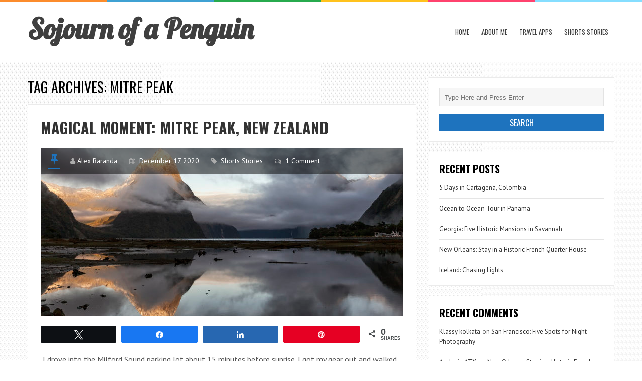

--- FILE ---
content_type: text/html; charset=UTF-8
request_url: https://sojournofapenguin.com/tag/mitre-peak/
body_size: 12203
content:
<!DOCTYPE html>
<html lang="en-US">
<head>
<meta charset="UTF-8">
<link rel="pingback" href="https://sojournofapenguin.com/xmlrpc.php" />
<meta name="viewport" content="width=device-width" />
<meta name='robots' content='index, follow, max-image-preview:large, max-snippet:-1, max-video-preview:-1' />
	<style>img:is([sizes="auto" i], [sizes^="auto," i]) { contain-intrinsic-size: 3000px 1500px }</style>
	
<!-- Social Warfare v4.5.6 https://warfareplugins.com - BEGINNING OF OUTPUT -->
<style>
	@font-face {
		font-family: "sw-icon-font";
		src:url("https://sojournofapenguin.com/wp-content/plugins/social-warfare/assets/fonts/sw-icon-font.eot?ver=4.5.6");
		src:url("https://sojournofapenguin.com/wp-content/plugins/social-warfare/assets/fonts/sw-icon-font.eot?ver=4.5.6#iefix") format("embedded-opentype"),
		url("https://sojournofapenguin.com/wp-content/plugins/social-warfare/assets/fonts/sw-icon-font.woff?ver=4.5.6") format("woff"),
		url("https://sojournofapenguin.com/wp-content/plugins/social-warfare/assets/fonts/sw-icon-font.ttf?ver=4.5.6") format("truetype"),
		url("https://sojournofapenguin.com/wp-content/plugins/social-warfare/assets/fonts/sw-icon-font.svg?ver=4.5.6#1445203416") format("svg");
		font-weight: normal;
		font-style: normal;
		font-display:block;
	}
</style>
<!-- Social Warfare v4.5.6 https://warfareplugins.com - END OF OUTPUT -->


	<!-- This site is optimized with the Yoast SEO plugin v26.7 - https://yoast.com/wordpress/plugins/seo/ -->
	<title>Mitre Peak Archives - Sojourn of a Penguin</title>
	<link rel="canonical" href="https://sojournofapenguin.com/tag/mitre-peak/" />
	<meta property="og:locale" content="en_US" />
	<meta property="og:type" content="article" />
	<meta property="og:title" content="Mitre Peak Archives - Sojourn of a Penguin" />
	<meta property="og:url" content="https://sojournofapenguin.com/tag/mitre-peak/" />
	<meta property="og:site_name" content="Sojourn of a Penguin" />
	<meta name="twitter:card" content="summary_large_image" />
	<meta name="twitter:site" content="@sojournofapeng1" />
	<script type="application/ld+json" class="yoast-schema-graph">{"@context":"https://schema.org","@graph":[{"@type":"CollectionPage","@id":"https://sojournofapenguin.com/tag/mitre-peak/","url":"https://sojournofapenguin.com/tag/mitre-peak/","name":"Mitre Peak Archives - Sojourn of a Penguin","isPartOf":{"@id":"https://sojournofapenguin.com/#website"},"primaryImageOfPage":{"@id":"https://sojournofapenguin.com/tag/mitre-peak/#primaryimage"},"image":{"@id":"https://sojournofapenguin.com/tag/mitre-peak/#primaryimage"},"thumbnailUrl":"https://sojournofapenguin.com/wp-content/uploads/2020/12/Baranda_20151128_095439_5130_WM.jpg","breadcrumb":{"@id":"https://sojournofapenguin.com/tag/mitre-peak/#breadcrumb"},"inLanguage":"en-US"},{"@type":"ImageObject","inLanguage":"en-US","@id":"https://sojournofapenguin.com/tag/mitre-peak/#primaryimage","url":"https://sojournofapenguin.com/wp-content/uploads/2020/12/Baranda_20151128_095439_5130_WM.jpg","contentUrl":"https://sojournofapenguin.com/wp-content/uploads/2020/12/Baranda_20151128_095439_5130_WM.jpg","width":1280,"height":853},{"@type":"BreadcrumbList","@id":"https://sojournofapenguin.com/tag/mitre-peak/#breadcrumb","itemListElement":[{"@type":"ListItem","position":1,"name":"Home","item":"https://sojournofapenguin.com/"},{"@type":"ListItem","position":2,"name":"Mitre Peak"}]},{"@type":"WebSite","@id":"https://sojournofapenguin.com/#website","url":"https://sojournofapenguin.com/","name":"Sojourn of a Penguin","description":"A travel blog by Alex Baranda","potentialAction":[{"@type":"SearchAction","target":{"@type":"EntryPoint","urlTemplate":"https://sojournofapenguin.com/?s={search_term_string}"},"query-input":{"@type":"PropertyValueSpecification","valueRequired":true,"valueName":"search_term_string"}}],"inLanguage":"en-US"}]}</script>
	<!-- / Yoast SEO plugin. -->


<link rel='dns-prefetch' href='//www.googletagmanager.com' />
<link rel='dns-prefetch' href='//stats.wp.com' />
<link rel='dns-prefetch' href='//fonts.googleapis.com' />
<link rel='preconnect' href='//c0.wp.com' />
<link rel="alternate" type="application/rss+xml" title="Sojourn of a Penguin &raquo; Feed" href="https://sojournofapenguin.com/feed/" />
<link rel="alternate" type="application/rss+xml" title="Sojourn of a Penguin &raquo; Comments Feed" href="https://sojournofapenguin.com/comments/feed/" />
<link rel="alternate" type="application/rss+xml" title="Sojourn of a Penguin &raquo; Mitre Peak Tag Feed" href="https://sojournofapenguin.com/tag/mitre-peak/feed/" />
<script type="text/javascript">
/* <![CDATA[ */
window._wpemojiSettings = {"baseUrl":"https:\/\/s.w.org\/images\/core\/emoji\/16.0.1\/72x72\/","ext":".png","svgUrl":"https:\/\/s.w.org\/images\/core\/emoji\/16.0.1\/svg\/","svgExt":".svg","source":{"concatemoji":"https:\/\/sojournofapenguin.com\/wp-includes\/js\/wp-emoji-release.min.js?ver=6.8.3"}};
/*! This file is auto-generated */
!function(s,n){var o,i,e;function c(e){try{var t={supportTests:e,timestamp:(new Date).valueOf()};sessionStorage.setItem(o,JSON.stringify(t))}catch(e){}}function p(e,t,n){e.clearRect(0,0,e.canvas.width,e.canvas.height),e.fillText(t,0,0);var t=new Uint32Array(e.getImageData(0,0,e.canvas.width,e.canvas.height).data),a=(e.clearRect(0,0,e.canvas.width,e.canvas.height),e.fillText(n,0,0),new Uint32Array(e.getImageData(0,0,e.canvas.width,e.canvas.height).data));return t.every(function(e,t){return e===a[t]})}function u(e,t){e.clearRect(0,0,e.canvas.width,e.canvas.height),e.fillText(t,0,0);for(var n=e.getImageData(16,16,1,1),a=0;a<n.data.length;a++)if(0!==n.data[a])return!1;return!0}function f(e,t,n,a){switch(t){case"flag":return n(e,"\ud83c\udff3\ufe0f\u200d\u26a7\ufe0f","\ud83c\udff3\ufe0f\u200b\u26a7\ufe0f")?!1:!n(e,"\ud83c\udde8\ud83c\uddf6","\ud83c\udde8\u200b\ud83c\uddf6")&&!n(e,"\ud83c\udff4\udb40\udc67\udb40\udc62\udb40\udc65\udb40\udc6e\udb40\udc67\udb40\udc7f","\ud83c\udff4\u200b\udb40\udc67\u200b\udb40\udc62\u200b\udb40\udc65\u200b\udb40\udc6e\u200b\udb40\udc67\u200b\udb40\udc7f");case"emoji":return!a(e,"\ud83e\udedf")}return!1}function g(e,t,n,a){var r="undefined"!=typeof WorkerGlobalScope&&self instanceof WorkerGlobalScope?new OffscreenCanvas(300,150):s.createElement("canvas"),o=r.getContext("2d",{willReadFrequently:!0}),i=(o.textBaseline="top",o.font="600 32px Arial",{});return e.forEach(function(e){i[e]=t(o,e,n,a)}),i}function t(e){var t=s.createElement("script");t.src=e,t.defer=!0,s.head.appendChild(t)}"undefined"!=typeof Promise&&(o="wpEmojiSettingsSupports",i=["flag","emoji"],n.supports={everything:!0,everythingExceptFlag:!0},e=new Promise(function(e){s.addEventListener("DOMContentLoaded",e,{once:!0})}),new Promise(function(t){var n=function(){try{var e=JSON.parse(sessionStorage.getItem(o));if("object"==typeof e&&"number"==typeof e.timestamp&&(new Date).valueOf()<e.timestamp+604800&&"object"==typeof e.supportTests)return e.supportTests}catch(e){}return null}();if(!n){if("undefined"!=typeof Worker&&"undefined"!=typeof OffscreenCanvas&&"undefined"!=typeof URL&&URL.createObjectURL&&"undefined"!=typeof Blob)try{var e="postMessage("+g.toString()+"("+[JSON.stringify(i),f.toString(),p.toString(),u.toString()].join(",")+"));",a=new Blob([e],{type:"text/javascript"}),r=new Worker(URL.createObjectURL(a),{name:"wpTestEmojiSupports"});return void(r.onmessage=function(e){c(n=e.data),r.terminate(),t(n)})}catch(e){}c(n=g(i,f,p,u))}t(n)}).then(function(e){for(var t in e)n.supports[t]=e[t],n.supports.everything=n.supports.everything&&n.supports[t],"flag"!==t&&(n.supports.everythingExceptFlag=n.supports.everythingExceptFlag&&n.supports[t]);n.supports.everythingExceptFlag=n.supports.everythingExceptFlag&&!n.supports.flag,n.DOMReady=!1,n.readyCallback=function(){n.DOMReady=!0}}).then(function(){return e}).then(function(){var e;n.supports.everything||(n.readyCallback(),(e=n.source||{}).concatemoji?t(e.concatemoji):e.wpemoji&&e.twemoji&&(t(e.twemoji),t(e.wpemoji)))}))}((window,document),window._wpemojiSettings);
/* ]]> */
</script>
<link rel='stylesheet' id='social-warfare-block-css-css' href='https://sojournofapenguin.com/wp-content/plugins/social-warfare/assets/js/post-editor/dist/blocks.style.build.css?ver=6.8.3' type='text/css' media='all' />
<style id='wp-emoji-styles-inline-css' type='text/css'>

	img.wp-smiley, img.emoji {
		display: inline !important;
		border: none !important;
		box-shadow: none !important;
		height: 1em !important;
		width: 1em !important;
		margin: 0 0.07em !important;
		vertical-align: -0.1em !important;
		background: none !important;
		padding: 0 !important;
	}
</style>
<link rel='stylesheet' id='wp-block-library-css' href='https://c0.wp.com/c/6.8.3/wp-includes/css/dist/block-library/style.min.css' type='text/css' media='all' />
<style id='classic-theme-styles-inline-css' type='text/css'>
/*! This file is auto-generated */
.wp-block-button__link{color:#fff;background-color:#32373c;border-radius:9999px;box-shadow:none;text-decoration:none;padding:calc(.667em + 2px) calc(1.333em + 2px);font-size:1.125em}.wp-block-file__button{background:#32373c;color:#fff;text-decoration:none}
</style>
<link rel='stylesheet' id='mediaelement-css' href='https://c0.wp.com/c/6.8.3/wp-includes/js/mediaelement/mediaelementplayer-legacy.min.css' type='text/css' media='all' />
<link rel='stylesheet' id='wp-mediaelement-css' href='https://c0.wp.com/c/6.8.3/wp-includes/js/mediaelement/wp-mediaelement.min.css' type='text/css' media='all' />
<style id='jetpack-sharing-buttons-style-inline-css' type='text/css'>
.jetpack-sharing-buttons__services-list{display:flex;flex-direction:row;flex-wrap:wrap;gap:0;list-style-type:none;margin:5px;padding:0}.jetpack-sharing-buttons__services-list.has-small-icon-size{font-size:12px}.jetpack-sharing-buttons__services-list.has-normal-icon-size{font-size:16px}.jetpack-sharing-buttons__services-list.has-large-icon-size{font-size:24px}.jetpack-sharing-buttons__services-list.has-huge-icon-size{font-size:36px}@media print{.jetpack-sharing-buttons__services-list{display:none!important}}.editor-styles-wrapper .wp-block-jetpack-sharing-buttons{gap:0;padding-inline-start:0}ul.jetpack-sharing-buttons__services-list.has-background{padding:1.25em 2.375em}
</style>
<style id='global-styles-inline-css' type='text/css'>
:root{--wp--preset--aspect-ratio--square: 1;--wp--preset--aspect-ratio--4-3: 4/3;--wp--preset--aspect-ratio--3-4: 3/4;--wp--preset--aspect-ratio--3-2: 3/2;--wp--preset--aspect-ratio--2-3: 2/3;--wp--preset--aspect-ratio--16-9: 16/9;--wp--preset--aspect-ratio--9-16: 9/16;--wp--preset--color--black: #000000;--wp--preset--color--cyan-bluish-gray: #abb8c3;--wp--preset--color--white: #ffffff;--wp--preset--color--pale-pink: #f78da7;--wp--preset--color--vivid-red: #cf2e2e;--wp--preset--color--luminous-vivid-orange: #ff6900;--wp--preset--color--luminous-vivid-amber: #fcb900;--wp--preset--color--light-green-cyan: #7bdcb5;--wp--preset--color--vivid-green-cyan: #00d084;--wp--preset--color--pale-cyan-blue: #8ed1fc;--wp--preset--color--vivid-cyan-blue: #0693e3;--wp--preset--color--vivid-purple: #9b51e0;--wp--preset--gradient--vivid-cyan-blue-to-vivid-purple: linear-gradient(135deg,rgba(6,147,227,1) 0%,rgb(155,81,224) 100%);--wp--preset--gradient--light-green-cyan-to-vivid-green-cyan: linear-gradient(135deg,rgb(122,220,180) 0%,rgb(0,208,130) 100%);--wp--preset--gradient--luminous-vivid-amber-to-luminous-vivid-orange: linear-gradient(135deg,rgba(252,185,0,1) 0%,rgba(255,105,0,1) 100%);--wp--preset--gradient--luminous-vivid-orange-to-vivid-red: linear-gradient(135deg,rgba(255,105,0,1) 0%,rgb(207,46,46) 100%);--wp--preset--gradient--very-light-gray-to-cyan-bluish-gray: linear-gradient(135deg,rgb(238,238,238) 0%,rgb(169,184,195) 100%);--wp--preset--gradient--cool-to-warm-spectrum: linear-gradient(135deg,rgb(74,234,220) 0%,rgb(151,120,209) 20%,rgb(207,42,186) 40%,rgb(238,44,130) 60%,rgb(251,105,98) 80%,rgb(254,248,76) 100%);--wp--preset--gradient--blush-light-purple: linear-gradient(135deg,rgb(255,206,236) 0%,rgb(152,150,240) 100%);--wp--preset--gradient--blush-bordeaux: linear-gradient(135deg,rgb(254,205,165) 0%,rgb(254,45,45) 50%,rgb(107,0,62) 100%);--wp--preset--gradient--luminous-dusk: linear-gradient(135deg,rgb(255,203,112) 0%,rgb(199,81,192) 50%,rgb(65,88,208) 100%);--wp--preset--gradient--pale-ocean: linear-gradient(135deg,rgb(255,245,203) 0%,rgb(182,227,212) 50%,rgb(51,167,181) 100%);--wp--preset--gradient--electric-grass: linear-gradient(135deg,rgb(202,248,128) 0%,rgb(113,206,126) 100%);--wp--preset--gradient--midnight: linear-gradient(135deg,rgb(2,3,129) 0%,rgb(40,116,252) 100%);--wp--preset--font-size--small: 13px;--wp--preset--font-size--medium: 20px;--wp--preset--font-size--large: 36px;--wp--preset--font-size--x-large: 42px;--wp--preset--spacing--20: 0.44rem;--wp--preset--spacing--30: 0.67rem;--wp--preset--spacing--40: 1rem;--wp--preset--spacing--50: 1.5rem;--wp--preset--spacing--60: 2.25rem;--wp--preset--spacing--70: 3.38rem;--wp--preset--spacing--80: 5.06rem;--wp--preset--shadow--natural: 6px 6px 9px rgba(0, 0, 0, 0.2);--wp--preset--shadow--deep: 12px 12px 50px rgba(0, 0, 0, 0.4);--wp--preset--shadow--sharp: 6px 6px 0px rgba(0, 0, 0, 0.2);--wp--preset--shadow--outlined: 6px 6px 0px -3px rgba(255, 255, 255, 1), 6px 6px rgba(0, 0, 0, 1);--wp--preset--shadow--crisp: 6px 6px 0px rgba(0, 0, 0, 1);}:where(.is-layout-flex){gap: 0.5em;}:where(.is-layout-grid){gap: 0.5em;}body .is-layout-flex{display: flex;}.is-layout-flex{flex-wrap: wrap;align-items: center;}.is-layout-flex > :is(*, div){margin: 0;}body .is-layout-grid{display: grid;}.is-layout-grid > :is(*, div){margin: 0;}:where(.wp-block-columns.is-layout-flex){gap: 2em;}:where(.wp-block-columns.is-layout-grid){gap: 2em;}:where(.wp-block-post-template.is-layout-flex){gap: 1.25em;}:where(.wp-block-post-template.is-layout-grid){gap: 1.25em;}.has-black-color{color: var(--wp--preset--color--black) !important;}.has-cyan-bluish-gray-color{color: var(--wp--preset--color--cyan-bluish-gray) !important;}.has-white-color{color: var(--wp--preset--color--white) !important;}.has-pale-pink-color{color: var(--wp--preset--color--pale-pink) !important;}.has-vivid-red-color{color: var(--wp--preset--color--vivid-red) !important;}.has-luminous-vivid-orange-color{color: var(--wp--preset--color--luminous-vivid-orange) !important;}.has-luminous-vivid-amber-color{color: var(--wp--preset--color--luminous-vivid-amber) !important;}.has-light-green-cyan-color{color: var(--wp--preset--color--light-green-cyan) !important;}.has-vivid-green-cyan-color{color: var(--wp--preset--color--vivid-green-cyan) !important;}.has-pale-cyan-blue-color{color: var(--wp--preset--color--pale-cyan-blue) !important;}.has-vivid-cyan-blue-color{color: var(--wp--preset--color--vivid-cyan-blue) !important;}.has-vivid-purple-color{color: var(--wp--preset--color--vivid-purple) !important;}.has-black-background-color{background-color: var(--wp--preset--color--black) !important;}.has-cyan-bluish-gray-background-color{background-color: var(--wp--preset--color--cyan-bluish-gray) !important;}.has-white-background-color{background-color: var(--wp--preset--color--white) !important;}.has-pale-pink-background-color{background-color: var(--wp--preset--color--pale-pink) !important;}.has-vivid-red-background-color{background-color: var(--wp--preset--color--vivid-red) !important;}.has-luminous-vivid-orange-background-color{background-color: var(--wp--preset--color--luminous-vivid-orange) !important;}.has-luminous-vivid-amber-background-color{background-color: var(--wp--preset--color--luminous-vivid-amber) !important;}.has-light-green-cyan-background-color{background-color: var(--wp--preset--color--light-green-cyan) !important;}.has-vivid-green-cyan-background-color{background-color: var(--wp--preset--color--vivid-green-cyan) !important;}.has-pale-cyan-blue-background-color{background-color: var(--wp--preset--color--pale-cyan-blue) !important;}.has-vivid-cyan-blue-background-color{background-color: var(--wp--preset--color--vivid-cyan-blue) !important;}.has-vivid-purple-background-color{background-color: var(--wp--preset--color--vivid-purple) !important;}.has-black-border-color{border-color: var(--wp--preset--color--black) !important;}.has-cyan-bluish-gray-border-color{border-color: var(--wp--preset--color--cyan-bluish-gray) !important;}.has-white-border-color{border-color: var(--wp--preset--color--white) !important;}.has-pale-pink-border-color{border-color: var(--wp--preset--color--pale-pink) !important;}.has-vivid-red-border-color{border-color: var(--wp--preset--color--vivid-red) !important;}.has-luminous-vivid-orange-border-color{border-color: var(--wp--preset--color--luminous-vivid-orange) !important;}.has-luminous-vivid-amber-border-color{border-color: var(--wp--preset--color--luminous-vivid-amber) !important;}.has-light-green-cyan-border-color{border-color: var(--wp--preset--color--light-green-cyan) !important;}.has-vivid-green-cyan-border-color{border-color: var(--wp--preset--color--vivid-green-cyan) !important;}.has-pale-cyan-blue-border-color{border-color: var(--wp--preset--color--pale-cyan-blue) !important;}.has-vivid-cyan-blue-border-color{border-color: var(--wp--preset--color--vivid-cyan-blue) !important;}.has-vivid-purple-border-color{border-color: var(--wp--preset--color--vivid-purple) !important;}.has-vivid-cyan-blue-to-vivid-purple-gradient-background{background: var(--wp--preset--gradient--vivid-cyan-blue-to-vivid-purple) !important;}.has-light-green-cyan-to-vivid-green-cyan-gradient-background{background: var(--wp--preset--gradient--light-green-cyan-to-vivid-green-cyan) !important;}.has-luminous-vivid-amber-to-luminous-vivid-orange-gradient-background{background: var(--wp--preset--gradient--luminous-vivid-amber-to-luminous-vivid-orange) !important;}.has-luminous-vivid-orange-to-vivid-red-gradient-background{background: var(--wp--preset--gradient--luminous-vivid-orange-to-vivid-red) !important;}.has-very-light-gray-to-cyan-bluish-gray-gradient-background{background: var(--wp--preset--gradient--very-light-gray-to-cyan-bluish-gray) !important;}.has-cool-to-warm-spectrum-gradient-background{background: var(--wp--preset--gradient--cool-to-warm-spectrum) !important;}.has-blush-light-purple-gradient-background{background: var(--wp--preset--gradient--blush-light-purple) !important;}.has-blush-bordeaux-gradient-background{background: var(--wp--preset--gradient--blush-bordeaux) !important;}.has-luminous-dusk-gradient-background{background: var(--wp--preset--gradient--luminous-dusk) !important;}.has-pale-ocean-gradient-background{background: var(--wp--preset--gradient--pale-ocean) !important;}.has-electric-grass-gradient-background{background: var(--wp--preset--gradient--electric-grass) !important;}.has-midnight-gradient-background{background: var(--wp--preset--gradient--midnight) !important;}.has-small-font-size{font-size: var(--wp--preset--font-size--small) !important;}.has-medium-font-size{font-size: var(--wp--preset--font-size--medium) !important;}.has-large-font-size{font-size: var(--wp--preset--font-size--large) !important;}.has-x-large-font-size{font-size: var(--wp--preset--font-size--x-large) !important;}
:where(.wp-block-post-template.is-layout-flex){gap: 1.25em;}:where(.wp-block-post-template.is-layout-grid){gap: 1.25em;}
:where(.wp-block-columns.is-layout-flex){gap: 2em;}:where(.wp-block-columns.is-layout-grid){gap: 2em;}
:root :where(.wp-block-pullquote){font-size: 1.5em;line-height: 1.6;}
</style>
<link rel='stylesheet' id='social_warfare-css' href='https://sojournofapenguin.com/wp-content/plugins/social-warfare/assets/css/style.min.css?ver=4.5.6' type='text/css' media='all' />
<link rel='stylesheet' id='liveblog-google-font-css' href='//fonts.googleapis.com/css?family=PT+Sans%3A400%2C500%2C600%2C700%2C800%7CLobster%3A400%2C500%2C600%2C700%2C800%7COswald%3A400%2C500%2C600%2C700%2C800&#038;ver=6.8.3' type='text/css' media='all' />
<link rel='stylesheet' id='liveblog-style-css' href='https://sojournofapenguin.com/wp-content/themes/liveblog/style.css?ver=6.8.3' type='text/css' media='all' />
<link rel='stylesheet' id='liveblog-font-awesome-css' href='https://sojournofapenguin.com/wp-content/themes/liveblog/assets/css/font-awesome.min.css?ver=6.8.3' type='text/css' media='all' />
<link rel='stylesheet' id='liveblog-responsive-css' href='https://sojournofapenguin.com/wp-content/themes/liveblog/assets/css/responsive.css?ver=6.8.3' type='text/css' media='all' />
<script type="text/javascript" src="https://c0.wp.com/c/6.8.3/wp-includes/js/jquery/jquery.min.js" id="jquery-core-js"></script>
<script type="text/javascript" src="https://c0.wp.com/c/6.8.3/wp-includes/js/jquery/jquery-migrate.min.js" id="jquery-migrate-js"></script>

<!-- Google tag (gtag.js) snippet added by Site Kit -->
<!-- Google Analytics snippet added by Site Kit -->
<script type="text/javascript" src="https://www.googletagmanager.com/gtag/js?id=GT-NC6L9L9M" id="google_gtagjs-js" async></script>
<script type="text/javascript" id="google_gtagjs-js-after">
/* <![CDATA[ */
window.dataLayer = window.dataLayer || [];function gtag(){dataLayer.push(arguments);}
gtag("set","linker",{"domains":["sojournofapenguin.com"]});
gtag("js", new Date());
gtag("set", "developer_id.dZTNiMT", true);
gtag("config", "GT-NC6L9L9M");
 window._googlesitekit = window._googlesitekit || {}; window._googlesitekit.throttledEvents = []; window._googlesitekit.gtagEvent = (name, data) => { var key = JSON.stringify( { name, data } ); if ( !! window._googlesitekit.throttledEvents[ key ] ) { return; } window._googlesitekit.throttledEvents[ key ] = true; setTimeout( () => { delete window._googlesitekit.throttledEvents[ key ]; }, 5 ); gtag( "event", name, { ...data, event_source: "site-kit" } ); }; 
/* ]]> */
</script>
<link rel="https://api.w.org/" href="https://sojournofapenguin.com/wp-json/" /><link rel="alternate" title="JSON" type="application/json" href="https://sojournofapenguin.com/wp-json/wp/v2/tags/52" /><link rel="EditURI" type="application/rsd+xml" title="RSD" href="https://sojournofapenguin.com/xmlrpc.php?rsd" />
<meta name="generator" content="WordPress 6.8.3" />

		<!-- GA Google Analytics @ https://m0n.co/ga -->
		<script async src="https://www.googletagmanager.com/gtag/js?id=G-K52CJB158R"></script>
		<script>
			window.dataLayer = window.dataLayer || [];
			function gtag(){dataLayer.push(arguments);}
			gtag('js', new Date());
			gtag('config', 'G-K52CJB158R');
		</script>

	<meta name="generator" content="Site Kit by Google 1.159.0" />	<style>img#wpstats{display:none}</style>
			<style type="text/css">
	body { font-family: PT Sans}.header #logo {font-family: ;font-style: ;font-weight: ;}.nav-menu {font-family: Oswald;font-style: normal;font-weight: 400;font-size: 13;line-height: 20;text-transform: uppercase;}h1,h2,h3,h4,h5,h6, .widgettitle, .search-button, #commentform #submit { font-family: Oswald}.entry-title {font-family: Oswald;font-style: normal;font-weight: 700;text-transform: uppercase;}.single-title {font-family: Oswald;font-style: normal;font-weight: 700;}.post-content {font-family: PT Sans;font-style: normal;font-weight: 400;}.widget-title, #tabs li, .section-heading {font-family: Oswald;font-style: normal;font-weight: 700;text-transform: uppercase;}.main-header { background: #ffffff; }	.main-nav ul li a:before, .tagcloud a:hover, .pagination span, .pagination a:hover, .read-more a:hover, .post-format-quote, .flex-direction-nav a, .search-button, #subscribe-widget input[type='submit'], #wp-calendar caption, #wp-calendar td#today, #commentform #submit, .wpcf7-submit, .off-canvas-search { background-color:#1e73be; }
	a, a:hover, .title a:hover, .sidebar a:hover, .breadcrumbs a:hover, .meta a:hover, .post-meta a:hover, .post .post-content ul li:before, .content-page .post-content ul li:before, .reply:hover i, .reply:hover a, .edit-post a, .error-text, .footer a:hover, .post-type i, .post-meta .post-type i, .post-navigation a:hover {
		color:#1e73be;
	}
	.pagination span, .pagination a:hover, .post-content blockquote, .tagcloud a:hover, .post blockquote, .comment-reply-link:hover, .post-type, .post-meta .post-type, #tabs li.active a {
		border-color:#1e73be;
	}
    	</style>

<!-- Google AdSense meta tags added by Site Kit -->
<meta name="google-adsense-platform-account" content="ca-host-pub-2644536267352236">
<meta name="google-adsense-platform-domain" content="sitekit.withgoogle.com">
<!-- End Google AdSense meta tags added by Site Kit -->
<style type="text/css">.recentcomments a{display:inline !important;padding:0 !important;margin:0 !important;}</style><style type="text/css" id="custom-background-css">
body.custom-background { background-image: url("https://sojournofapenguin.com/wp-content/themes/liveblog/assets/images/bg.png"); background-position: left top; background-size: auto; background-repeat: repeat; background-attachment: scroll; }
</style>
	<link rel="icon" href="https://sojournofapenguin.com/wp-content/uploads/2016/08/logo-150x150.png" sizes="32x32" />
<link rel="icon" href="https://sojournofapenguin.com/wp-content/uploads/2016/08/logo.png" sizes="192x192" />
<link rel="apple-touch-icon" href="https://sojournofapenguin.com/wp-content/uploads/2016/08/logo.png" />
<meta name="msapplication-TileImage" content="https://sojournofapenguin.com/wp-content/uploads/2016/08/logo.png" />
</head>
<body id="blog" class="archive tag tag-mitre-peak tag-52 custom-background wp-theme-liveblog main" itemscope itemtype="http://schema.org/WebPage">
	<div class="st-container">
		<div class="main-container ">
			<div class="menu-pusher">
				<!-- START HEADER -->
                <header class="main-header clearfix">
    <div class="top-border">
        <span class="border-list"></span>
        <span class="border-list"></span>
        <span class="border-list"></span>
        <span class="border-list"></span>
        <span class="border-list"></span>
        <span class="border-list"></span>
    </div>
    <div class="header clearfix">
        <div class="container">
            <div class="logo-wrap">
                                                                            <h2 id="logo">
                            <a href="https://sojournofapenguin.com/">Sojourn of a Penguin</a>
                        </h2>
                                                                </div>
            <div class="main-menu menu-one clearfix">
                <div class="center-width clearfix">
    <div class="menu-btn off-menu fa fa-align-justify" data-effect="st-effect-4"></div>
    <div class="main-nav">
        <nav class="nav-menu" >
            <div id="close-button"><i class="fa fa-times"></i></div>
            <ul id="menu-main-menu" class="menu"><li id="menu-item-35" class="menu-item menu-item-type-custom menu-item-object-custom menu-item-home menu-item-35"><a href="https://sojournofapenguin.com">Home</a></li>
<li id="menu-item-34" class="menu-item menu-item-type-post_type menu-item-object-page menu-item-34"><a href="https://sojournofapenguin.com/about-me/">About Me</a></li>
<li id="menu-item-172" class="menu-item menu-item-type-taxonomy menu-item-object-category menu-item-172"><a href="https://sojournofapenguin.com/category/potpourri/travelapps/">Travel Apps</a></li>
<li id="menu-item-176" class="menu-item menu-item-type-taxonomy menu-item-object-category menu-item-176"><a href="https://sojournofapenguin.com/category/shorts/">Shorts Stories</a></li>
</ul>        </nav>
    </div><!-- .main-nav -->
    </div>            </div><!--.main-menu-->
        </div><!-- .container -->
    </div><!-- .header -->
</header>				<!-- END HEADER -->
                <div class="main-wrapper clearfix">	<div id="page">
		<div class="main-content">
			<div class="archive-page">
				<div id="content" class="content-area archive-content-area">
					<div class="content-archive">
						<h1 class="category-title uppercase">
							Tag Archives: Mitre Peak						</h1>
						<div class="content content-archive">
							<article id="post-173" class="post-173 post type-post status-publish format-standard has-post-thumbnail hentry category-shorts tag-alpenglow tag-fiorland-national-park tag-magical-moment tag-milford-sound tag-mitre-peak tag-new-zealand tag-sunrise tag-unesco-world-heritage-site">
	<div class="post-box">
        <header>
            <h2 class="title entry-title">
                <a href="https://sojournofapenguin.com/2020/12/17/magical-moment-mitre-peak-new-zealand/" title="Magical Moment: Mitre Peak, New Zealand" rel="bookmark">Magical Moment: Mitre Peak, New Zealand</a>
            </h2>
        </header><!--.header-->
                       <div class="post-common-type">
                    <div class="post-meta-dark clearfix">
                        <div class="post-meta">
	<span class="post-type post-type-standard"><i class="fa fa-thumb-tack"></i></span>            <span class="post-author"><i class="fa fa-user"></i><a href="https://sojournofapenguin.com/author/sojournofapenguin_dxz4hd/" title="Posts by Alex Baranda" rel="author">Alex Baranda</a></span>            <span class="post-date">
                <i class="fa fa-calendar"></i>
                <time datetime="2020-12-17T00:00:00-08:00" title="December 17, 2020">
                    December 17, 2020                </time>
            </span>		  <span class="post-cats"><i class="fa fa-tag"></i> <a href="https://sojournofapenguin.com/category/shorts/" rel="category tag">Shorts Stories</a></span>		  <span class="post-comments"><i class="fa fa-comments-o"></i> <a href="https://sojournofapenguin.com/2020/12/17/magical-moment-mitre-peak-new-zealand/#comments" class="comments-link" >1 Comment</a></span></div><!--.post-meta-->                   </div>
                                           <a href="https://sojournofapenguin.com/2020/12/17/magical-moment-mitre-peak-new-zealand/" title="Magical Moment: Mitre Peak, New Zealand" class="featured-thumbnail featured-thumbnail-big">
                            <img data-pin-url="https://sojournofapenguin.com/2020/12/17/magical-moment-mitre-peak-new-zealand/" width="723" height="334" src="https://sojournofapenguin.com/wp-content/uploads/2020/12/Baranda_20151128_095439_5130_WM-723x334.jpg" class="attachment-liveblog-featured size-liveblog-featured wp-post-image" alt="" decoding="async" fetchpriority="high" data-pin-nopin="nopin" />                        </a>
                                   </div>        <div class="post-inner">
                            <div class="post-content entry-content clearfix">
                    <div class="swp_social_panel swp_horizontal_panel swp_flat_fresh  swp_default_full_color swp_individual_full_color swp_other_full_color scale-100  scale-" data-min-width="1100" data-float-color="#ffffff" data-float="none" data-float-mobile="none" data-transition="slide" data-post-id="173" ><div class="nc_tweetContainer swp_share_button swp_twitter" data-network="twitter"><a class="nc_tweet swp_share_link" rel="nofollow noreferrer noopener" target="_blank" href="https://twitter.com/intent/tweet?text=Magical+Moment%3A+Mitre+Peak%2C+New+Zealand&url=https%3A%2F%2Fsojournofapenguin.com%2F2020%2F12%2F17%2Fmagical-moment-mitre-peak-new-zealand%2F" data-link="https://twitter.com/intent/tweet?text=Magical+Moment%3A+Mitre+Peak%2C+New+Zealand&url=https%3A%2F%2Fsojournofapenguin.com%2F2020%2F12%2F17%2Fmagical-moment-mitre-peak-new-zealand%2F"><span class="swp_count swp_hide"><span class="iconFiller"><span class="spaceManWilly"><i class="sw swp_twitter_icon"></i><span class="swp_share">Tweet</span></span></span></span></a></div><div class="nc_tweetContainer swp_share_button swp_facebook" data-network="facebook"><a class="nc_tweet swp_share_link" rel="nofollow noreferrer noopener" target="_blank" href="https://www.facebook.com/share.php?u=https%3A%2F%2Fsojournofapenguin.com%2F2020%2F12%2F17%2Fmagical-moment-mitre-peak-new-zealand%2F" data-link="https://www.facebook.com/share.php?u=https%3A%2F%2Fsojournofapenguin.com%2F2020%2F12%2F17%2Fmagical-moment-mitre-peak-new-zealand%2F"><span class="swp_count swp_hide"><span class="iconFiller"><span class="spaceManWilly"><i class="sw swp_facebook_icon"></i><span class="swp_share">Share</span></span></span></span></a></div><div class="nc_tweetContainer swp_share_button swp_linkedin" data-network="linkedin"><a class="nc_tweet swp_share_link" rel="nofollow noreferrer noopener" target="_blank" href="https://www.linkedin.com/cws/share?url=https%3A%2F%2Fsojournofapenguin.com%2F2020%2F12%2F17%2Fmagical-moment-mitre-peak-new-zealand%2F" data-link="https://www.linkedin.com/cws/share?url=https%3A%2F%2Fsojournofapenguin.com%2F2020%2F12%2F17%2Fmagical-moment-mitre-peak-new-zealand%2F"><span class="swp_count swp_hide"><span class="iconFiller"><span class="spaceManWilly"><i class="sw swp_linkedin_icon"></i><span class="swp_share">Share</span></span></span></span></a></div><div class="nc_tweetContainer swp_share_button swp_pinterest" data-network="pinterest"><a rel="nofollow noreferrer noopener" class="nc_tweet swp_share_link noPop" href="https://pinterest.com/pin/create/button/?url=https%3A%2F%2Fsojournofapenguin.com%2F2020%2F12%2F17%2Fmagical-moment-mitre-peak-new-zealand%2F" onClick="event.preventDefault(); 
							var e=document.createElement('script');
							e.setAttribute('type','text/javascript');
							e.setAttribute('charset','UTF-8');
							e.setAttribute('src','//assets.pinterest.com/js/pinmarklet.js?r='+Math.random()*99999999);
							document.body.appendChild(e);
						" ><span class="swp_count swp_hide"><span class="iconFiller"><span class="spaceManWilly"><i class="sw swp_pinterest_icon"></i><span class="swp_share">Pin</span></span></span></span></a></div><div class="nc_tweetContainer swp_share_button total_shares total_sharesalt" ><span class="swp_count ">0 <span class="swp_label">Shares</span></span></div></div><p> I drove into the Milford Sound parking lot about 15 minutes before sunrise. I got my gear out and walked towards the shore. It was cloudy! I almost went back and called it a day as I saw the clouds covered the mountains. I could use some sleep. Another photographer set his camera up nearby. He yelled, &#8220;I have been here for two hours! It doesn&#8217;t look good!&#8221; I yelled back, &#8220;At least it stopped raining!&#8221; I went ahead and set up, and we chatted a bit. Just when we were about to give up, the clouds opened up, and</p>
                        <div class="read-more">
                            <a href="https://sojournofapenguin.com/2020/12/17/magical-moment-mitre-peak-new-zealand/" title="Magical Moment: Mitre Peak, New Zealand" rel="bookmark">Continue Reading <span class="screen-reader-text">Magical Moment: Mitre Peak, New Zealand</span></a>
                        </div>
                                    </div><!--post-content-->
            	
        </div><!--.post-inner-->
	</div><!--.post-box-->
</article>						</div><!--.content-->
										    </div>
				</div>
				<aside class="sidebar">
	<div id="sidebar">
		<div class="widget sidebar-widget widget_search"><form method="get" class="searchform search-form" action="https://sojournofapenguin.com/">
	<fieldset> 
		<input type="text" name="s" class="s" value="" placeholder="Type Here and Press Enter"> 
		
	</fieldset>
    <input type="submit" class="search-button" placeholder="Search" type="submit" value="Search">
</form></div>
		<div class="widget sidebar-widget widget_recent_entries">
		<h3 class="widget-title"><span>Recent Posts</span></h3>
		<ul>
											<li>
					<a href="https://sojournofapenguin.com/2025/01/30/5-days-in-cartagena-colombia/">5 Days in Cartagena, Colombia</a>
									</li>
											<li>
					<a href="https://sojournofapenguin.com/2024/10/23/ocean-to-ocean-tour-panama/">Ocean to Ocean Tour in Panama</a>
									</li>
											<li>
					<a href="https://sojournofapenguin.com/2021/02/28/georgia-five-historic-mansions-in-savannah/">Georgia: Five Historic Mansions in Savannah</a>
									</li>
											<li>
					<a href="https://sojournofapenguin.com/2021/01/27/new-orleans-stay-in-a-historic-french-quarter-house/">New Orleans: Stay in a Historic French Quarter House</a>
									</li>
											<li>
					<a href="https://sojournofapenguin.com/2020/12/19/iceland-chasing-lights/">Iceland: Chasing Lights</a>
									</li>
					</ul>

		</div><div class="widget sidebar-widget widget_recent_comments"><h3 class="widget-title"><span>Recent Comments</span></h3><ul id="recentcomments"><li class="recentcomments"><span class="comment-author-link"><a href="https://klassykolkata.com/category/best-places/" class="url" rel="ugc external nofollow">Klassy kolkata</a></span> on <a href="https://sojournofapenguin.com/2020/08/21/san-francisco-five-spots-for-night-photography/#comment-1893">San Francisco: Five Spots for Night Photography</a></li><li class="recentcomments"><span class="comment-author-link"><a href="http://www.ayshainatx.com" class="url" rel="ugc external nofollow">Aysha in ATX</a></span> on <a href="https://sojournofapenguin.com/2021/01/27/new-orleans-stay-in-a-historic-french-quarter-house/#comment-319">New Orleans: Stay in a Historic French Quarter House</a></li><li class="recentcomments"><span class="comment-author-link"><a href="https://www.momkidlife.com" class="url" rel="ugc external nofollow">Rupali Paul</a></span> on <a href="https://sojournofapenguin.com/2021/01/27/new-orleans-stay-in-a-historic-french-quarter-house/#comment-242">New Orleans: Stay in a Historic French Quarter House</a></li><li class="recentcomments"><span class="comment-author-link"><a href="https://mysmalltravelguide.com/" class="url" rel="ugc external nofollow">Sandra Ans</a></span> on <a href="https://sojournofapenguin.com/2021/01/27/new-orleans-stay-in-a-historic-french-quarter-house/#comment-239">New Orleans: Stay in a Historic French Quarter House</a></li><li class="recentcomments"><span class="comment-author-link">Alex Baranda</span> on <a href="https://sojournofapenguin.com/2020/11/26/mexico-journey-to-the-monarch-sanctuary/#comment-233">Mexico: Journey to the Monarch Sanctuary</a></li></ul></div><div class="widget sidebar-widget widget_archive"><h3 class="widget-title"><span>Archives</span></h3>
			<ul>
					<li><a href='https://sojournofapenguin.com/2025/01/'>January 2025</a></li>
	<li><a href='https://sojournofapenguin.com/2024/10/'>October 2024</a></li>
	<li><a href='https://sojournofapenguin.com/2021/02/'>February 2021</a></li>
	<li><a href='https://sojournofapenguin.com/2021/01/'>January 2021</a></li>
	<li><a href='https://sojournofapenguin.com/2020/12/'>December 2020</a></li>
	<li><a href='https://sojournofapenguin.com/2020/11/'>November 2020</a></li>
	<li><a href='https://sojournofapenguin.com/2020/10/'>October 2020</a></li>
	<li><a href='https://sojournofapenguin.com/2020/09/'>September 2020</a></li>
	<li><a href='https://sojournofapenguin.com/2020/08/'>August 2020</a></li>
	<li><a href='https://sojournofapenguin.com/2020/07/'>July 2020</a></li>
	<li><a href='https://sojournofapenguin.com/2020/06/'>June 2020</a></li>
			</ul>

			</div><div class="widget sidebar-widget widget_categories"><h3 class="widget-title"><span>Categories</span></h3>
			<ul>
					<li class="cat-item cat-item-8"><a href="https://sojournofapenguin.com/category/california/">California</a>
</li>
	<li class="cat-item cat-item-83"><a href="https://sojournofapenguin.com/category/central-america/">Central America</a>
</li>
	<li class="cat-item cat-item-85"><a href="https://sojournofapenguin.com/category/south-america/colombia/">Colombia</a>
</li>
	<li class="cat-item cat-item-26"><a href="https://sojournofapenguin.com/category/europe/">Europe</a>
</li>
	<li class="cat-item cat-item-27"><a href="https://sojournofapenguin.com/category/france/">France</a>
</li>
	<li class="cat-item cat-item-70"><a href="https://sojournofapenguin.com/category/united-states/georgia-us/">Georgia (US</span></a></a>
</li>
	<li class="cat-item cat-item-20"><a href="https://sojournofapenguin.com/category/hawaii/">Hawaii</a>
</li>
	<li class="cat-item cat-item-60"><a href="https://sojournofapenguin.com/category/iceland/">Iceland</a>
</li>
	<li class="cat-item cat-item-64"><a href="https://sojournofapenguin.com/category/louisiana/">Louisiana</a>
</li>
	<li class="cat-item cat-item-48"><a href="https://sojournofapenguin.com/category/mexico/">Mexico</a>
</li>
	<li class="cat-item cat-item-38"><a href="https://sojournofapenguin.com/category/movie-sets/">Movie Sets</a>
</li>
	<li class="cat-item cat-item-7"><a href="https://sojournofapenguin.com/category/national-park/">National Park</a>
</li>
	<li class="cat-item cat-item-11"><a href="https://sojournofapenguin.com/category/nature/">Nature</a>
</li>
	<li class="cat-item cat-item-37"><a href="https://sojournofapenguin.com/category/new-zealand/">New Zealand</a>
</li>
	<li class="cat-item cat-item-10"><a href="https://sojournofapenguin.com/category/north-america/">North America</a>
</li>
	<li class="cat-item cat-item-82"><a href="https://sojournofapenguin.com/category/panama/">Panama</a>
</li>
	<li class="cat-item cat-item-25"><a href="https://sojournofapenguin.com/category/photography/">Photography</a>
</li>
	<li class="cat-item cat-item-51"><a href="https://sojournofapenguin.com/category/shorts/">Shorts Stories</a>
</li>
	<li class="cat-item cat-item-84"><a href="https://sojournofapenguin.com/category/south-america/">South America</a>
</li>
	<li class="cat-item cat-item-39"><a href="https://sojournofapenguin.com/category/the-hobbit/">The Hobbit</a>
</li>
	<li class="cat-item cat-item-50"><a href="https://sojournofapenguin.com/category/potpourri/travelapps/">Travel Apps</a>
</li>
	<li class="cat-item cat-item-9"><a href="https://sojournofapenguin.com/category/unesco-world-heritage-site/">UNESCO World Heritage Site</a>
</li>
	<li class="cat-item cat-item-6"><a href="https://sojournofapenguin.com/category/united-states/">United States</a>
</li>
	<li class="cat-item cat-item-19"><a href="https://sojournofapenguin.com/category/volcano/">Volcano</a>
</li>
	<li class="cat-item cat-item-47"><a href="https://sojournofapenguin.com/category/waterfall/">Waterfall</a>
</li>
			</ul>

			</div><div class="widget sidebar-widget widget_meta"><h3 class="widget-title"><span>Meta</span></h3>
		<ul>
						<li><a rel="nofollow" href="https://sojournofapenguin.com/wp-login.php">Log in</a></li>
			<li><a href="https://sojournofapenguin.com/feed/">Entries feed</a></li>
			<li><a href="https://sojournofapenguin.com/comments/feed/">Comments feed</a></li>

			<li><a href="https://wordpress.org/">WordPress.org</a></li>
		</ul>

		</div>	</div>
</aside>			</div><!--.archive-page-->
		</div><!--.main-content-->
    </div><!--#page-->
                </div>
            </div><!--.main-wrapper-->
		<footer class="footer">
			<div class="container clearfix">
                <div class="footer-widgets footer-columns-4">
                    <div class="footer-widget footer-widget-1">
                        <div id="social_widget-2" class="widget widget_social_widget">		<!-- START WIDGET -->
		<div class="social-widget">
			<h3 class="widget-title"><span>Follow Sojourn of a Penguin</span></h3>			<ul>
									<li class="facebook uppercase"><a href="https://www.facebook.com/sojournofapenguin" target="_blank"><span class="fa fa-facebook"></span></a></li>
													<li class="twitter uppercase"><a href="https://twitter.com/sojournofapeng1" target="_blank"><span class="fa fa-twitter"></span></a></li>
																					<li class="pinterest uppercase"><a href="https://www.pinterest.com/sojournofapenguin/" target="_blank"><span class="fa fa-pinterest"></span></a></li>
																					<li class="instagram uppercase"><a href="https://www.instagram.com/sojournofapenguin/" target="_blank"><span class="fa fa-instagram"></span></a></li>
													<li class="youtube uppercase"><a href="https://www.youtube.com/channel/UC-9MsZirpWQKlMokjUrdbkQ" target="_blank"><span class="fa fa-youtube-play"></span></a></li>
																							</ul>
		</div>
		<!-- END WIDGET -->
		</div>                    </div>
                    <div class="footer-widget footer-widget-2">
                                            </div>
                    <div class="footer-widget footer-widget-3">
                                            </div>
                    <div class="footer-widget footer-widget-4 last">
                                            </div>
                </div><!-- .footer-widgets -->
			</div><!-- .container -->
		</footer>
		<div class="copyright">
			<div class="copyright-inner">
				<div class="copyright-text">
                                            Theme by <a href="http://themespie.com/" rel="designer">ThemesPie</a>                        <span>|</span>
                        Proudly Powered by <a href="http://wordpress.org/">WordPress</a>                                    </div>
			</div>
		</div><!-- .copyright -->
	</div><!-- .st-pusher -->
</div><!-- .main-container -->
	<div class="back-to-top"><i class="fa fa-arrow-up"></i></div>
</div><!--.st-container-->
<script type="speculationrules">
{"prefetch":[{"source":"document","where":{"and":[{"href_matches":"\/*"},{"not":{"href_matches":["\/wp-*.php","\/wp-admin\/*","\/wp-content\/uploads\/*","\/wp-content\/*","\/wp-content\/plugins\/*","\/wp-content\/themes\/liveblog\/*","\/*\\?(.+)"]}},{"not":{"selector_matches":"a[rel~=\"nofollow\"]"}},{"not":{"selector_matches":".no-prefetch, .no-prefetch a"}}]},"eagerness":"conservative"}]}
</script>
<script type='text/javascript' src='https://sojournofapenguin.com/wp-content/plugins/tasty-pins/assets/dist/tasty-pinit.build.js?v=1631057574'></script>
<script>window.tastyPinitSettings = {"hover_button_position":"top-right","hover_button_shape":"round","hover_button_color":"","image_overlay_enabled":"yes","custom_button_label_enabled":"no","custom_button_label_text":""}</script><style>.tasty-pinit-button{background:#e60023;background-image:none;border:0;box-shadow:none;color:#fff;cursor:pointer;display:inline-block;font-family:Arial;font-size:14px;font-weight:700;height:40px;line-height:40px;position:absolute;text-decoration:none;transition:opacity .25s ease-in-out;vertical-align:middle;width:auto;z-index:10000000}.tasty-pinit-button:active,.tasty-pinit-button:hover{color:#fff}.tasty-pinit-overlay{background:#000;bottom:0;left:0;opacity:.1;padding:6px;pointer-events:none;position:absolute;right:0;top:0;width:100%;z-index:1000000}.tasty-pinit-icon{display:inline-block;height:34px;padding:3px;text-align:center;vertical-align:middle;width:34px}.tasty-pinit-label{padding-left:2px;padding-right:14px}.tasty-pinit-round{border-radius:20px;min-height:40px;min-width:40px;text-align:center}.tasty-pinit-rounded{border-radius:4px;min-width:40px;text-align:center}.tasty-pinit-square{border-radius:0;min-width:40px;text-align:center}
</style><script type="text/javascript" id="social_warfare_script-js-extra">
/* <![CDATA[ */
var socialWarfare = {"addons":[],"post_id":"173","variables":{"emphasizeIcons":false,"powered_by_toggle":false,"affiliate_link":"https:\/\/warfareplugins.com"},"floatBeforeContent":""};
/* ]]> */
</script>
<script type="text/javascript" src="https://sojournofapenguin.com/wp-content/plugins/social-warfare/assets/js/script.min.js?ver=4.5.6" id="social_warfare_script-js"></script>
<script type="text/javascript" src="https://sojournofapenguin.com/wp-content/themes/liveblog/assets/js/theme-scripts.js?ver=1.0" id="liveblog-theme-scripts-js"></script>
<script type="text/javascript" id="jetpack-stats-js-before">
/* <![CDATA[ */
_stq = window._stq || [];
_stq.push([ "view", JSON.parse("{\"v\":\"ext\",\"blog\":\"183262408\",\"post\":\"0\",\"tz\":\"-8\",\"srv\":\"sojournofapenguin.com\",\"arch_tag\":\"mitre-peak\",\"arch_results\":\"1\",\"j\":\"1:14.9.1\"}") ]);
_stq.push([ "clickTrackerInit", "183262408", "0" ]);
/* ]]> */
</script>
<script type="text/javascript" src="https://stats.wp.com/e-202604.js" id="jetpack-stats-js" defer="defer" data-wp-strategy="defer"></script>
<script type="text/javascript"> var swp_nonce = "f4114ff75c";function parentIsEvil() { var html = null; try { var doc = top.location.pathname; } catch(err){ }; if(typeof doc === "undefined") { return true } else { return false }; }; if (parentIsEvil()) { top.location = self.location.href; };var url = "https://sojournofapenguin.com/2020/12/17/magical-moment-mitre-peak-new-zealand/";if(url.indexOf("stfi.re") != -1) { var canonical = ""; var links = document.getElementsByTagName("link"); for (var i = 0; i &lt; links.length; i ++) { if (links[i].getAttribute(&quot;rel&quot;) === &quot;canonical&quot;) { canonical = links[i].getAttribute(&quot;href&quot;)}}; canonical = canonical.replace(&quot;?sfr=1&quot;, &quot;&quot;);top.location = canonical; console.log(canonical);};var swpFloatBeforeContent = false; var swp_ajax_url = &quot;https://sojournofapenguin.com/wp-admin/admin-ajax.php&quot;;var swpClickTracking = false;</script></body>
</html>

--- FILE ---
content_type: text/javascript
request_url: https://sojournofapenguin.com/wp-content/plugins/tasty-pins/assets/dist/tasty-pinit.build.js?v=1631057574
body_size: 1971
content:
(()=>{"use strict";var t=null,e=null,n=null,o=!1,i=function(){return window.tastyPinitSettings},r=function(){null!==e&&(e.parentNode.removeChild(e),e=null),null!==n&&(n.parentNode.removeChild(n),n=null)},a=function(t){return void 0===t.dataset.pinNopin&&null===t.getAttribute("nopin")&&-1===t.src.indexOf(".svg")},d=function(d){if(!o&&a(d)){r(),t=d;var s=function(t){for(var e=0,n=0;t&&!isNaN(t.offsetLeft)&&!isNaN(t.offsetTop);)e+=t.offsetLeft-t.scrollLeft,n+=t.offsetTop-t.scrollTop,t=t.offsetParent;var o=document.querySelector("html");return o&&(e+=parseInt(window.getComputedStyle(o,null).getPropertyValue("margin-left"))||0,e+=parseInt(window.getComputedStyle(o,null).getPropertyValue("padding-left"))||0,n+=parseInt(window.getComputedStyle(o,null).getPropertyValue("margin-top"))||0,n+=parseInt(window.getComputedStyle(o,null).getPropertyValue("padding-top"))||0),{top:n,left:e}}(d);if("yes"===i().image_overlay_enabled){(n=document.createElement("div")).setAttribute("class","tasty-pinit-overlay");var u=[];u.push("top: "+s.top+"px"),u.push("left: "+s.left+"px"),u.push("height: "+d.getBoundingClientRect().height+"px"),u.push("width: "+d.getBoundingClientRect().width+"px"),n.setAttribute("style",u.join(";")),document.body.appendChild(n)}if((e=document.createElement("a")).setAttribute("href",function(t){var e=[];if(void 0!==t.dataset.pinId&&t.dataset.pinId.length)return"https://www.pinterest.com/pin/"+t.dataset.pinId+"/repin/x/";var n=window.location.href;void 0!==t.dataset.pinUrl&&(n=t.dataset.pinUrl),e.push("url="+encodeURIComponent(n));var o=t.getAttribute("src");if(void 0!==t.dataset.pinMedia&&(o=t.dataset.pinMedia),e.push("media="+encodeURIComponent(o)),void 0!==t.dataset.pinDescription||void 0!==t.dataset.pinTitle){var i=t.dataset.pinDescription||t.dataset.pinTitle;i.length>500&&(i=i.substring(0,500)),e.push("description="+encodeURIComponent(i))}return"https://www.pinterest.com/pin/create/button/?"+e.join("&")}(d)),e.setAttribute("class",function(t){var e="tasty-pinit-button";return t.hover_button_shape&&(e+=" tasty-pinit-"+t.hover_button_shape),e}(i())),e.innerHTML='<?xml version="1.0" encoding="utf-8"?>\n<svg class="tasty-pinit-icon" xmlns="http://www.w3.org/2000/svg" viewBox="0 0 384 499.1">\n  <path d="M204,6.5C101.4,6.5,0,74.9,0,185.6,0,256,39.6,296,63.6,296c9.9,0,15.6-27.6,15.6-35.4,0-9.3-23.7-29.1-23.7-67.8,0-80.4,61.2-137.4,140.4-137.4,68.1,0,118.5,38.7,118.5,109.8,0,53.1-21.3,152.7-90.3,152.7-24.9,0-46.2-18-46.2-43.8,0-37.8,26.4-74.4,26.4-113.4,0-66.2-93.9-54.2-93.9,25.8,0,16.8,2.1,35.4,9.6,50.7-13.8,59.4-42,147.9-42,209.1,0,18.9,2.7,37.5,4.5,56.4,3.4,3.8,1.7,3.4,6.9,1.5,50.4-69,48.6-82.5,71.4-172.8,12.3,23.4,44.1,36,69.3,36C336.3,367.4,384,263.9,384,170.6,384,71.3,298.2,6.5,204,6.5Z" transform="translate(0 -6.5)" style="fill: #fff"/>\n</svg>\n',"yes"===i().custom_button_label_enabled&&i().custom_button_label_text){var l=document.createElement("span");l.setAttribute("class","tasty-pinit-label"),l.innerText=i().custom_button_label_text,e.appendChild(l)}document.body.appendChild(e);var c=[],p=function(t,n,o){var i=t.top,r=t.left,a=e.getBoundingClientRect().width||0,d=e.getBoundingClientRect().height||0;switch(o.hover_button_position){case"top-left":i+=10,r+=10;break;case"top-right":i+=10,r=r+n.getBoundingClientRect().width-a-10;break;case"center":i+=n.getBoundingClientRect().height/2,r+=n.getBoundingClientRect().width/2;break;case"bottom-left":i=i+n.getBoundingClientRect().height-d-10,r+=10;break;case"bottom-right":i=i+n.getBoundingClientRect().height-d-10,r=r+n.getBoundingClientRect().width-a-10}return{top:i,left:r}}(s,d,i());c.push("top: "+p.top+"px"),c.push("left: "+p.left+"px"),"center"===i().hover_button_position&&c.push("transform: translate(-50%, -50%)");var g=i();g.hover_button_color&&c.push("background-color: "+g.hover_button_color+" !important"),e.setAttribute("style",c.join(";")),e.addEventListener("mouseenter",(function(){o=!0})),e.addEventListener("mouseout",(function(){o=!1}));var m=e.getAttribute("href");e.addEventListener("click",(function(t){t.preventDefault();var e=document.createEvent("Event");e.initEvent("tasty-pinit-button-click",!0,!0),document.dispatchEvent(e),window.open(m,"tastypin"+(new Date).getTime(),"status=no,resizable=yes,scrollbars=yes,personalbar=no,directories=no,location=no,toolbar=no,menubar=no,width=800,height=900,left=0,top=0")}))}},s=function(){o||(r(),t=null)},u=function(){(document.querySelectorAll("img").forEach((function(t){a(t)&&("ontouchstart"in document.documentElement?t.addEventListener("touchstart",(function(){d(t)}),{passive:!0}):(t.addEventListener("mouseenter",(function(){d(t)})),t.addEventListener("mouseout",(function(){setTimeout((function(){s()}),10)}))))})),"ontouchstart"in document.documentElement&&window.addEventListener("click",(function(e){t&&t!==e.target&&s()})),"undefined"!=typeof MutationObserver)&&new MutationObserver((function(){var t,e;for(t in document.body.children)"SPAN"===(e=document.body.children[t]).tagName&&(parseInt(e.style.zIndex)<1e4||("12px"===e.style.borderRadius&&"rgba(0, 0, 0, 0.4)"===e.style.backgroundColor&&-1!==e.style.backgroundImage.indexOf("data:image/svg+xml")&&document.body.removeChild(e),"3px"===e.style.borderRadius&&"rgb(230, 0, 35)"===e.style.backgroundColor&&-1!==e.style.backgroundImage.indexOf("data:image/svg+xml")&&document.body.removeChild(e)))})).observe(document,{attributes:!1,childList:!0,characterData:!1,subtree:!0})};/comp|inter/.test(document.readyState)?u():"addEventListener"in document?document.addEventListener("DOMContentLoaded",(function(){u()})):document.attachEvent("onreadystatechange",(function(){"complete"===document.readyState&&u()}))})();